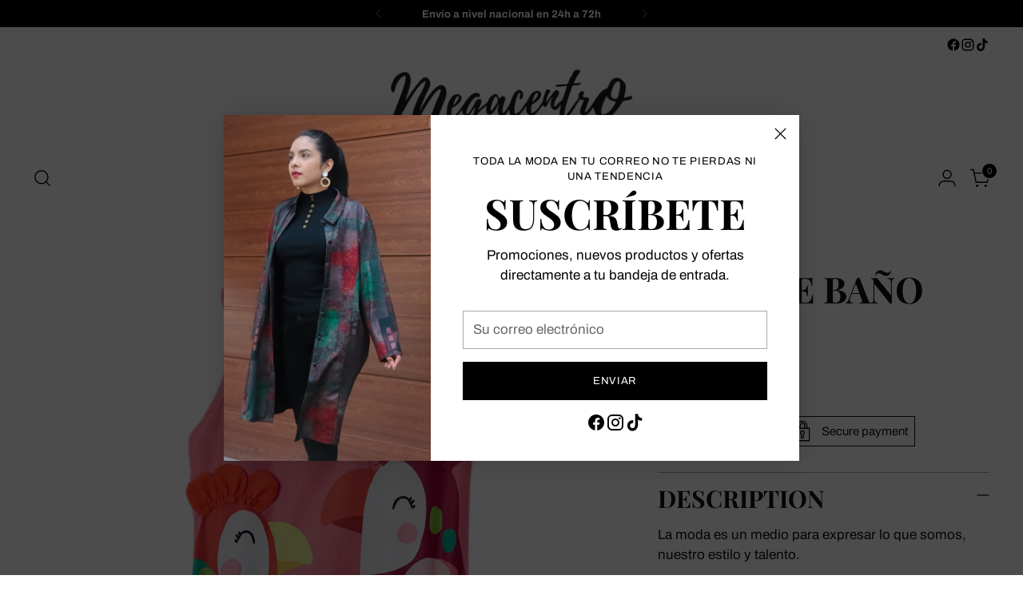

--- FILE ---
content_type: text/javascript; charset=utf-8
request_url: https://www.megacentroboutique.com/products/girls-ropa-de-bano-mayoral-3792.js
body_size: 523
content:
{"id":8612542578837,"title":"ROPA DE BAÑO  3792","handle":"girls-ropa-de-bano-mayoral-3792","description":"\u003cp\u003eLa moda es un medio para expresar lo que somos, nuestro estilo y talento.\u003c\/p\u003e\n\n\u003cp\u003eVen y viste a la moda de una forma única.     MEGACENTRO\u003c\/p\u003e","published_at":"2024-09-13T12:15:47-05:00","created_at":"2024-09-13T12:15:47-05:00","vendor":"MAYORAL","type":"Ropa de baño niñas","tags":[],"price":10900,"price_min":10900,"price_max":10900,"available":true,"price_varies":false,"compare_at_price":null,"compare_at_price_min":0,"compare_at_price_max":0,"compare_at_price_varies":false,"variants":[{"id":45394621005973,"title":"2 \/ PEONIA","option1":"2","option2":"PEONIA","option3":null,"sku":"R68794","requires_shipping":true,"taxable":false,"featured_image":{"id":41475209363605,"product_id":8612542578837,"position":1,"created_at":"2024-09-13T12:15:47-05:00","updated_at":"2024-09-13T12:15:47-05:00","alt":null,"width":1964,"height":2100,"src":"https:\/\/cdn.shopify.com\/s\/files\/1\/0530\/6987\/3301\/files\/G_MAY_3792_PEONIA_a914aa01-2ea5-46b9-adea-2c90cd91d0ee.jpg?v=1726247747","variant_ids":[45394621005973,45394621038741,45394621071509,45394621104277,45394621137045,45394621169813,45394621202581,45394621235349]},"available":true,"name":"ROPA DE BAÑO  3792 - 2 \/ PEONIA","public_title":"2 \/ PEONIA","options":["2","PEONIA"],"price":10900,"weight":0,"compare_at_price":null,"inventory_management":"shopify","barcode":null,"featured_media":{"alt":null,"id":33856421855381,"position":1,"preview_image":{"aspect_ratio":0.935,"height":2100,"width":1964,"src":"https:\/\/cdn.shopify.com\/s\/files\/1\/0530\/6987\/3301\/files\/G_MAY_3792_PEONIA_a914aa01-2ea5-46b9-adea-2c90cd91d0ee.jpg?v=1726247747"}},"requires_selling_plan":false,"selling_plan_allocations":[]},{"id":45394621038741,"title":"3 \/ PEONIA","option1":"3","option2":"PEONIA","option3":null,"sku":"R68795","requires_shipping":true,"taxable":false,"featured_image":{"id":41475209363605,"product_id":8612542578837,"position":1,"created_at":"2024-09-13T12:15:47-05:00","updated_at":"2024-09-13T12:15:47-05:00","alt":null,"width":1964,"height":2100,"src":"https:\/\/cdn.shopify.com\/s\/files\/1\/0530\/6987\/3301\/files\/G_MAY_3792_PEONIA_a914aa01-2ea5-46b9-adea-2c90cd91d0ee.jpg?v=1726247747","variant_ids":[45394621005973,45394621038741,45394621071509,45394621104277,45394621137045,45394621169813,45394621202581,45394621235349]},"available":true,"name":"ROPA DE BAÑO  3792 - 3 \/ PEONIA","public_title":"3 \/ PEONIA","options":["3","PEONIA"],"price":10900,"weight":0,"compare_at_price":null,"inventory_management":"shopify","barcode":null,"featured_media":{"alt":null,"id":33856421855381,"position":1,"preview_image":{"aspect_ratio":0.935,"height":2100,"width":1964,"src":"https:\/\/cdn.shopify.com\/s\/files\/1\/0530\/6987\/3301\/files\/G_MAY_3792_PEONIA_a914aa01-2ea5-46b9-adea-2c90cd91d0ee.jpg?v=1726247747"}},"requires_selling_plan":false,"selling_plan_allocations":[]},{"id":45394621071509,"title":"4 \/ PEONIA","option1":"4","option2":"PEONIA","option3":null,"sku":"R68796","requires_shipping":true,"taxable":false,"featured_image":{"id":41475209363605,"product_id":8612542578837,"position":1,"created_at":"2024-09-13T12:15:47-05:00","updated_at":"2024-09-13T12:15:47-05:00","alt":null,"width":1964,"height":2100,"src":"https:\/\/cdn.shopify.com\/s\/files\/1\/0530\/6987\/3301\/files\/G_MAY_3792_PEONIA_a914aa01-2ea5-46b9-adea-2c90cd91d0ee.jpg?v=1726247747","variant_ids":[45394621005973,45394621038741,45394621071509,45394621104277,45394621137045,45394621169813,45394621202581,45394621235349]},"available":false,"name":"ROPA DE BAÑO  3792 - 4 \/ PEONIA","public_title":"4 \/ PEONIA","options":["4","PEONIA"],"price":10900,"weight":0,"compare_at_price":null,"inventory_management":"shopify","barcode":null,"featured_media":{"alt":null,"id":33856421855381,"position":1,"preview_image":{"aspect_ratio":0.935,"height":2100,"width":1964,"src":"https:\/\/cdn.shopify.com\/s\/files\/1\/0530\/6987\/3301\/files\/G_MAY_3792_PEONIA_a914aa01-2ea5-46b9-adea-2c90cd91d0ee.jpg?v=1726247747"}},"requires_selling_plan":false,"selling_plan_allocations":[]},{"id":45394621104277,"title":"5 \/ PEONIA","option1":"5","option2":"PEONIA","option3":null,"sku":"R68797","requires_shipping":true,"taxable":false,"featured_image":{"id":41475209363605,"product_id":8612542578837,"position":1,"created_at":"2024-09-13T12:15:47-05:00","updated_at":"2024-09-13T12:15:47-05:00","alt":null,"width":1964,"height":2100,"src":"https:\/\/cdn.shopify.com\/s\/files\/1\/0530\/6987\/3301\/files\/G_MAY_3792_PEONIA_a914aa01-2ea5-46b9-adea-2c90cd91d0ee.jpg?v=1726247747","variant_ids":[45394621005973,45394621038741,45394621071509,45394621104277,45394621137045,45394621169813,45394621202581,45394621235349]},"available":false,"name":"ROPA DE BAÑO  3792 - 5 \/ PEONIA","public_title":"5 \/ PEONIA","options":["5","PEONIA"],"price":10900,"weight":0,"compare_at_price":null,"inventory_management":"shopify","barcode":null,"featured_media":{"alt":null,"id":33856421855381,"position":1,"preview_image":{"aspect_ratio":0.935,"height":2100,"width":1964,"src":"https:\/\/cdn.shopify.com\/s\/files\/1\/0530\/6987\/3301\/files\/G_MAY_3792_PEONIA_a914aa01-2ea5-46b9-adea-2c90cd91d0ee.jpg?v=1726247747"}},"requires_selling_plan":false,"selling_plan_allocations":[]},{"id":45394621137045,"title":"6 \/ PEONIA","option1":"6","option2":"PEONIA","option3":null,"sku":"R68798","requires_shipping":true,"taxable":false,"featured_image":{"id":41475209363605,"product_id":8612542578837,"position":1,"created_at":"2024-09-13T12:15:47-05:00","updated_at":"2024-09-13T12:15:47-05:00","alt":null,"width":1964,"height":2100,"src":"https:\/\/cdn.shopify.com\/s\/files\/1\/0530\/6987\/3301\/files\/G_MAY_3792_PEONIA_a914aa01-2ea5-46b9-adea-2c90cd91d0ee.jpg?v=1726247747","variant_ids":[45394621005973,45394621038741,45394621071509,45394621104277,45394621137045,45394621169813,45394621202581,45394621235349]},"available":true,"name":"ROPA DE BAÑO  3792 - 6 \/ PEONIA","public_title":"6 \/ PEONIA","options":["6","PEONIA"],"price":10900,"weight":0,"compare_at_price":null,"inventory_management":"shopify","barcode":null,"featured_media":{"alt":null,"id":33856421855381,"position":1,"preview_image":{"aspect_ratio":0.935,"height":2100,"width":1964,"src":"https:\/\/cdn.shopify.com\/s\/files\/1\/0530\/6987\/3301\/files\/G_MAY_3792_PEONIA_a914aa01-2ea5-46b9-adea-2c90cd91d0ee.jpg?v=1726247747"}},"requires_selling_plan":false,"selling_plan_allocations":[]},{"id":45394621169813,"title":"7 \/ PEONIA","option1":"7","option2":"PEONIA","option3":null,"sku":"R68799","requires_shipping":true,"taxable":false,"featured_image":{"id":41475209363605,"product_id":8612542578837,"position":1,"created_at":"2024-09-13T12:15:47-05:00","updated_at":"2024-09-13T12:15:47-05:00","alt":null,"width":1964,"height":2100,"src":"https:\/\/cdn.shopify.com\/s\/files\/1\/0530\/6987\/3301\/files\/G_MAY_3792_PEONIA_a914aa01-2ea5-46b9-adea-2c90cd91d0ee.jpg?v=1726247747","variant_ids":[45394621005973,45394621038741,45394621071509,45394621104277,45394621137045,45394621169813,45394621202581,45394621235349]},"available":true,"name":"ROPA DE BAÑO  3792 - 7 \/ PEONIA","public_title":"7 \/ PEONIA","options":["7","PEONIA"],"price":10900,"weight":0,"compare_at_price":null,"inventory_management":"shopify","barcode":null,"featured_media":{"alt":null,"id":33856421855381,"position":1,"preview_image":{"aspect_ratio":0.935,"height":2100,"width":1964,"src":"https:\/\/cdn.shopify.com\/s\/files\/1\/0530\/6987\/3301\/files\/G_MAY_3792_PEONIA_a914aa01-2ea5-46b9-adea-2c90cd91d0ee.jpg?v=1726247747"}},"requires_selling_plan":false,"selling_plan_allocations":[]},{"id":45394621202581,"title":"8 \/ PEONIA","option1":"8","option2":"PEONIA","option3":null,"sku":"R68800","requires_shipping":true,"taxable":false,"featured_image":{"id":41475209363605,"product_id":8612542578837,"position":1,"created_at":"2024-09-13T12:15:47-05:00","updated_at":"2024-09-13T12:15:47-05:00","alt":null,"width":1964,"height":2100,"src":"https:\/\/cdn.shopify.com\/s\/files\/1\/0530\/6987\/3301\/files\/G_MAY_3792_PEONIA_a914aa01-2ea5-46b9-adea-2c90cd91d0ee.jpg?v=1726247747","variant_ids":[45394621005973,45394621038741,45394621071509,45394621104277,45394621137045,45394621169813,45394621202581,45394621235349]},"available":true,"name":"ROPA DE BAÑO  3792 - 8 \/ PEONIA","public_title":"8 \/ PEONIA","options":["8","PEONIA"],"price":10900,"weight":0,"compare_at_price":null,"inventory_management":"shopify","barcode":null,"featured_media":{"alt":null,"id":33856421855381,"position":1,"preview_image":{"aspect_ratio":0.935,"height":2100,"width":1964,"src":"https:\/\/cdn.shopify.com\/s\/files\/1\/0530\/6987\/3301\/files\/G_MAY_3792_PEONIA_a914aa01-2ea5-46b9-adea-2c90cd91d0ee.jpg?v=1726247747"}},"requires_selling_plan":false,"selling_plan_allocations":[]},{"id":45394621235349,"title":"9 \/ PEONIA","option1":"9","option2":"PEONIA","option3":null,"sku":"R68801","requires_shipping":true,"taxable":false,"featured_image":{"id":41475209363605,"product_id":8612542578837,"position":1,"created_at":"2024-09-13T12:15:47-05:00","updated_at":"2024-09-13T12:15:47-05:00","alt":null,"width":1964,"height":2100,"src":"https:\/\/cdn.shopify.com\/s\/files\/1\/0530\/6987\/3301\/files\/G_MAY_3792_PEONIA_a914aa01-2ea5-46b9-adea-2c90cd91d0ee.jpg?v=1726247747","variant_ids":[45394621005973,45394621038741,45394621071509,45394621104277,45394621137045,45394621169813,45394621202581,45394621235349]},"available":true,"name":"ROPA DE BAÑO  3792 - 9 \/ PEONIA","public_title":"9 \/ PEONIA","options":["9","PEONIA"],"price":10900,"weight":0,"compare_at_price":null,"inventory_management":"shopify","barcode":null,"featured_media":{"alt":null,"id":33856421855381,"position":1,"preview_image":{"aspect_ratio":0.935,"height":2100,"width":1964,"src":"https:\/\/cdn.shopify.com\/s\/files\/1\/0530\/6987\/3301\/files\/G_MAY_3792_PEONIA_a914aa01-2ea5-46b9-adea-2c90cd91d0ee.jpg?v=1726247747"}},"requires_selling_plan":false,"selling_plan_allocations":[]}],"images":["\/\/cdn.shopify.com\/s\/files\/1\/0530\/6987\/3301\/files\/G_MAY_3792_PEONIA_a914aa01-2ea5-46b9-adea-2c90cd91d0ee.jpg?v=1726247747"],"featured_image":"\/\/cdn.shopify.com\/s\/files\/1\/0530\/6987\/3301\/files\/G_MAY_3792_PEONIA_a914aa01-2ea5-46b9-adea-2c90cd91d0ee.jpg?v=1726247747","options":[{"name":"Talla","position":1,"values":["2","3","4","5","6","7","8","9"]},{"name":"Color","position":2,"values":["PEONIA"]}],"url":"\/products\/girls-ropa-de-bano-mayoral-3792","media":[{"alt":null,"id":33856421855381,"position":1,"preview_image":{"aspect_ratio":0.935,"height":2100,"width":1964,"src":"https:\/\/cdn.shopify.com\/s\/files\/1\/0530\/6987\/3301\/files\/G_MAY_3792_PEONIA_a914aa01-2ea5-46b9-adea-2c90cd91d0ee.jpg?v=1726247747"},"aspect_ratio":0.935,"height":2100,"media_type":"image","src":"https:\/\/cdn.shopify.com\/s\/files\/1\/0530\/6987\/3301\/files\/G_MAY_3792_PEONIA_a914aa01-2ea5-46b9-adea-2c90cd91d0ee.jpg?v=1726247747","width":1964}],"requires_selling_plan":false,"selling_plan_groups":[]}